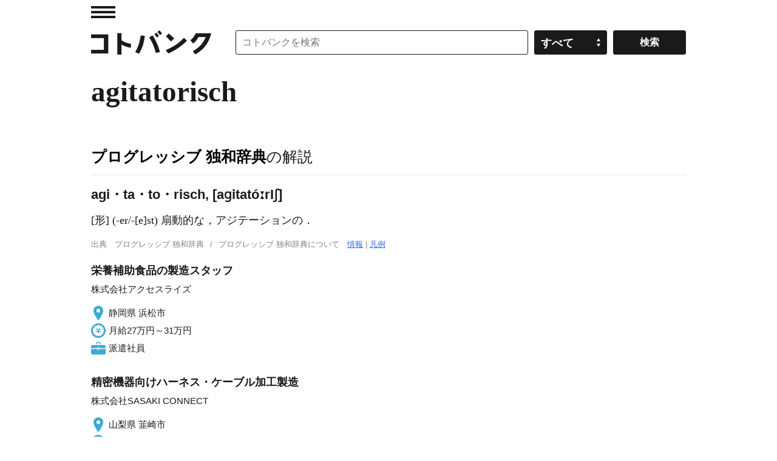

--- FILE ---
content_type: application/javascript; charset=utf-8
request_url: https://fundingchoicesmessages.google.com/f/AGSKWxVt7ZTx9PGzkkGzmaKhW9LK_o_PO4a9bW7r-fYz3HoDt1rs1wxwESE5y85_d14FU3WB5mpOa3wwLMrfBOx0oRY6EL-XYk9Yel86yxu7siWvMizMMQG7yrT6pX_YaR5n-w-nrsqo-0OAVraP8_T9p9pWn_5n2ZPb6TzjizKYs-OLWlolAmihuMAdbbE6/_/468x80./showban.asp?-ad2./netspiderads3./ad.css?
body_size: -1291
content:
window['3ec9d5e7-ae83-452e-8bb3-f3a0671705ee'] = true;